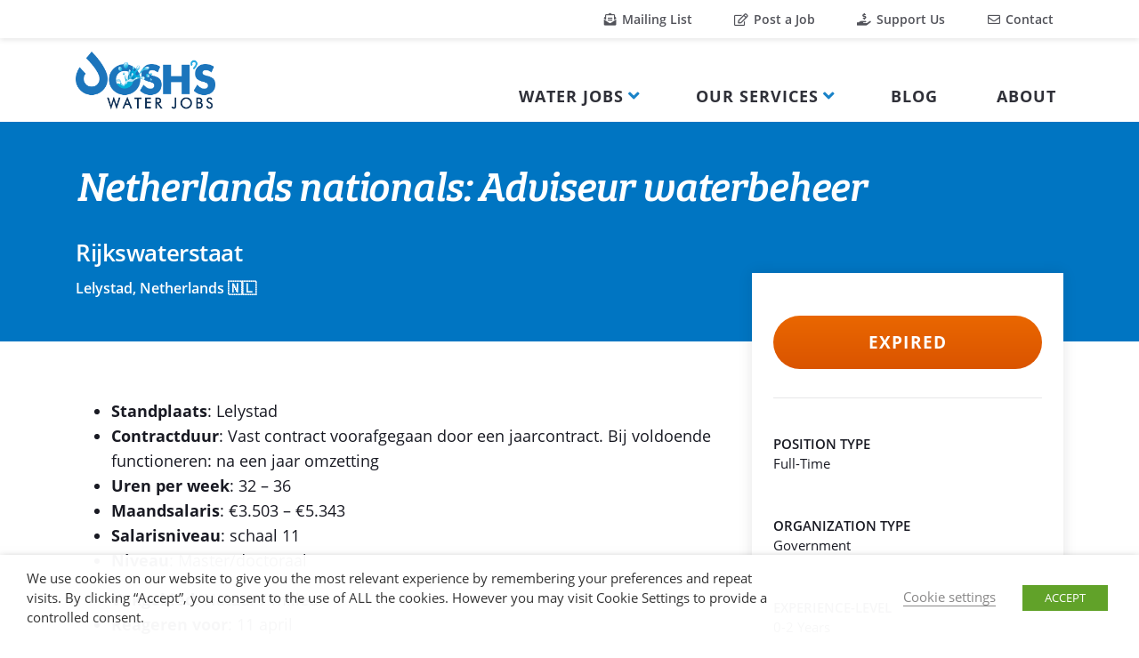

--- FILE ---
content_type: text/html; charset=UTF-8
request_url: https://www.joshswaterjobs.com/jobs/193190/
body_size: 13247
content:
<!DOCTYPE html><html lang="en-US" class="no-js"><head><meta charset="UTF-8"><meta name="viewport" content="width=device-width, initial-scale=1, shrink-to-fit=no"><link rel='preload' href='https://www.joshswaterjobs.com/wp-content/cache/autoptimize/js/autoptimize_single_9a3b0be888e016410a2a184d6347e32f.js' as='script'/><link rel='preload' href='https://www.joshswaterjobs.com/wp-content/cache/autoptimize/js/autoptimize_5a3cee4c318bf5eeed9bf8f56b8da4f0.js' as='script'/><link rel="profile" href="http://gmpg.org/xfn/11"><link rel="pingback" href="https://www.joshswaterjobs.com/xmlrpc.php"><link media="all" href="https://www.joshswaterjobs.com/wp-content/cache/autoptimize/css/autoptimize_9d54462c5b01d17dcd2732d10ad5b372.css" rel="stylesheet"><link media="screen" href="https://www.joshswaterjobs.com/wp-content/cache/autoptimize/css/autoptimize_065892e82b11b7e2276dab07a3bdf8a3.css" rel="stylesheet"><title>Josh&#039;s Water Jobs &ndash; Netherlands nationals: Adviseur waterbeheer</title><meta name="robots" content="max-snippet:320,max-image-preview:large,max-video-preview:-1" /><link rel="canonical" href="https://www.joshswaterjobs.com/jobs/193190/" /><meta name="description" content="Functie&shy;omschrijving Het weer in Nederland kan rare sprongen maken. Hele droge en zeer natte periodes wisselen elkaar af. Dit heeft impact op ons drinkwater&#8230;" /><meta name="theme-color" content="#0075c2" /><meta property="og:type" content="article" /><meta property="og:locale" content="en_US" /><meta property="og:site_name" content="Josh&#039;s Water Jobs" /><meta property="og:title" content="Netherlands nationals: Adviseur waterbeheer" /><meta property="og:description" content="Functie&shy;omschrijving Het weer in Nederland kan rare sprongen maken. Hele droge en zeer natte periodes wisselen elkaar af. Dit heeft impact op ons drinkwater, de landbouw en de natuur, maar ook op de&#8230;" /><meta property="og:url" content="https://www.joshswaterjobs.com/jobs/193190/" /><meta property="og:image" content="https://www.joshswaterjobs.com/wp-content/uploads/2021/06/jwj-logo-og.png" /><meta property="og:image:width" content="1200" /><meta property="og:image:height" content="491" /><meta property="article:published_time" content="2023-03-27T22:55:31+00:00" /><meta property="article:modified_time" content="2023-03-27T22:55:32+00:00" /><meta property="article:publisher" content="https://www.facebook.com/joshswaterjobs" /><meta name="twitter:card" content="summary_large_image" /><meta name="twitter:site" content="@joshswaterjobs" /><meta name="twitter:creator" content="@joshnewtonH2O" /><meta name="twitter:title" content="Netherlands nationals: Adviseur waterbeheer" /><meta name="twitter:description" content="Functie&shy;omschrijving Het weer in Nederland kan rare sprongen maken. Hele droge en zeer natte periodes wisselen elkaar af. Dit heeft impact op ons drinkwater, de landbouw en de natuur, maar ook op de&#8230;" /><meta name="twitter:image" content="https://www.joshswaterjobs.com/wp-content/uploads/2021/06/jwj-logo-og.png" /><meta name="google-site-verification" content="GjREs1CmZOd9yclFKjrM3z_JCp6PO_yhNYSdHhCMUU4" /> <script type="application/ld+json">{"@context":"https://schema.org","@graph":[{"@type":"WebSite","@id":"https://www.joshswaterjobs.com/#/schema/WebSite","url":"https://www.joshswaterjobs.com/","name":"Josh&#039;s Water Jobs","description":"Connecting the immense talent in the water community with career opportunities worldwide","inLanguage":"en-US","potentialAction":{"@type":"SearchAction","target":{"@type":"EntryPoint","urlTemplate":"https://www.joshswaterjobs.com/search/{search_term_string}/"},"query-input":"required name=search_term_string"},"publisher":{"@type":"Organization","@id":"https://www.joshswaterjobs.com/#/schema/Organization","name":"Josh&#039;s Water Jobs","url":"https://www.joshswaterjobs.com/","logo":{"@type":"ImageObject","url":"https://www.joshswaterjobs.com/wp-content/uploads/2020/10/cropped-JWJ_favicon.png","contentUrl":"https://www.joshswaterjobs.com/wp-content/uploads/2020/10/cropped-JWJ_favicon.png","width":512,"height":512}}},{"@type":"WebPage","@id":"https://www.joshswaterjobs.com/jobs/193190/","url":"https://www.joshswaterjobs.com/jobs/193190/","name":"Josh&#039;s Water Jobs &ndash; Netherlands nationals: Adviseur waterbeheer","description":"Functie&shy;omschrijving Het weer in Nederland kan rare sprongen maken. Hele droge en zeer natte periodes wisselen elkaar af. Dit heeft impact op ons drinkwater&#8230;","inLanguage":"en-US","isPartOf":{"@id":"https://www.joshswaterjobs.com/#/schema/WebSite"},"breadcrumb":{"@type":"BreadcrumbList","@id":"https://www.joshswaterjobs.com/#/schema/BreadcrumbList","itemListElement":[{"@type":"ListItem","position":1,"item":"https://www.joshswaterjobs.com/","name":"Josh&#039;s Water Jobs"},{"@type":"ListItem","position":2,"item":"https://www.joshswaterjobs.com/archive-jobs/","name":"Archives: Job Posts"},{"@type":"ListItem","position":3,"name":"Netherlands nationals: Adviseur waterbeheer"}]},"potentialAction":{"@type":"ReadAction","target":"https://www.joshswaterjobs.com/jobs/193190/"},"datePublished":"2023-03-27T22:55:31+00:00","dateModified":"2023-03-27T22:55:32+00:00"}]}</script> <link rel='dns-prefetch' href='//www.googletagmanager.com' /><link rel='dns-prefetch' href='//translate.googleapis.com' /><link rel='dns-prefetch' href='//platform-api.sharethis.com' /><link rel='dns-prefetch' href='//buttons-config.sharethis.com' /><link href='https://www.google-analytics.com' crossorigin rel='preconnect' /><link rel="alternate" type="application/rss+xml" title="Josh&#039;s Water Jobs &raquo; Feed" href="https://www.joshswaterjobs.com/feed/" /><link rel="alternate" type="application/rss+xml" title="Josh&#039;s Water Jobs &raquo; Comments Feed" href="https://www.joshswaterjobs.com/comments/feed/" /> <script type="text/javascript" src="https://www.joshswaterjobs.com/wp-includes/js/jquery/jquery.min.js" id="jquery-core-js"></script> <script type="text/javascript" id="cookie-law-info-js-extra">var Cli_Data = {"nn_cookie_ids":["test_cookie"],"non_necessary_cookies":{"non-necessary":["test_cookie"]},"cookielist":{"necessary":{"0":{"ID":62788,"post_author":"1","post_date":"2021-02-02 15:02:47","post_date_gmt":"2021-02-02 15:02:47","post_content":"The cookie is set by the GDPR Cookie Consent plugin and is used to store whether or not user has consented to the use of cookies. It does not store any personal data.","post_title":"viewed_cookie_policy","post_excerpt":"","post_status":"publish","comment_status":"closed","ping_status":"closed","post_password":"","post_name":"viewed_cookie_policy","to_ping":"","pinged":"","post_modified":"2021-02-02 15:02:47","post_modified_gmt":"2021-02-02 15:02:47","post_content_filtered":"","post_parent":0,"guid":"https:\/\/www.joshswaterjobs.com\/cookielawinfo\/viewed_cookie_policy\/","menu_order":0,"post_type":"cookielawinfo","post_mime_type":"","comment_count":"0","filter":"raw"},"1":{"ID":62789,"post_author":"1","post_date":"2021-02-02 15:02:47","post_date_gmt":"2021-02-02 15:02:47","post_content":"This cookie is set by GDPR Cookie Consent plugin. The cookies is used to store the user consent for the cookies in the category \"Necessary\".","post_title":"cookielawinfo-checkbox-necessary","post_excerpt":"","post_status":"publish","comment_status":"closed","ping_status":"closed","post_password":"","post_name":"cookielawinfo-checkbox-necessary","to_ping":"","pinged":"","post_modified":"2021-02-02 15:02:47","post_modified_gmt":"2021-02-02 15:02:47","post_content_filtered":"","post_parent":0,"guid":"https:\/\/www.joshswaterjobs.com\/cookielawinfo\/cookielawinfo-checkbox-necessary\/","menu_order":0,"post_type":"cookielawinfo","post_mime_type":"","comment_count":"0","filter":"raw"},"2":{"ID":62790,"post_author":"1","post_date":"2021-02-02 15:02:47","post_date_gmt":"2021-02-02 15:02:47","post_content":"This cookie is set by GDPR Cookie Consent plugin. The cookies is used to store the user consent for the cookies in the category \"Non Necessary\".","post_title":"cookielawinfo-checkbox-non-necessary","post_excerpt":"","post_status":"publish","comment_status":"closed","ping_status":"closed","post_password":"","post_name":"cookielawinfo-checkbox-non-necessary","to_ping":"","pinged":"","post_modified":"2021-02-02 15:02:47","post_modified_gmt":"2021-02-02 15:02:47","post_content_filtered":"","post_parent":0,"guid":"https:\/\/www.joshswaterjobs.com\/cookielawinfo\/cookielawinfo-checkbox-non-necessary\/","menu_order":0,"post_type":"cookielawinfo","post_mime_type":"","comment_count":"0","filter":"raw"},"term_id":1602,"name":"Necessary","loadonstart":0,"defaultstate":"enabled","ccpa_optout":0},"non-necessary":{"0":{"ID":62791,"post_author":"1","post_date":"2021-02-02 15:02:47","post_date_gmt":"2021-02-02 15:02:47","post_content":"","post_title":"test_cookie","post_excerpt":"","post_status":"publish","comment_status":"closed","ping_status":"closed","post_password":"","post_name":"test_cookie","to_ping":"","pinged":"","post_modified":"2021-02-02 15:02:47","post_modified_gmt":"2021-02-02 15:02:47","post_content_filtered":"","post_parent":0,"guid":"https:\/\/www.joshswaterjobs.com\/cookielawinfo\/test_cookie\/","menu_order":0,"post_type":"cookielawinfo","post_mime_type":"","comment_count":"0","filter":"raw"},"term_id":1603,"name":"Non Necessary","loadonstart":0,"defaultstate":"disabled","ccpa_optout":0}},"ajax_url":"https:\/\/www.joshswaterjobs.com\/wp-admin\/admin-ajax.php","current_lang":"en","security":"4d4fea5b30","eu_countries":["GB"],"geoIP":"disabled","use_custom_geolocation_api":"","custom_geolocation_api":"https:\/\/geoip.cookieyes.com\/geoip\/checker\/result.php","consentVersion":"1","strictlyEnabled":["necessary","obligatoire"],"cookieDomain":"","privacy_length":"250","ccpaEnabled":"","ccpaRegionBased":"","ccpaBarEnabled":"","ccpaType":"gdpr","triggerDomRefresh":""};
var log_object = {"ajax_url":"https:\/\/www.joshswaterjobs.com\/wp-admin\/admin-ajax.php"};</script>    <script type="text/javascript" src="https://www.googletagmanager.com/gtag/js?id=G-2DJ80RFLQQ" id="google_gtagjs-js" async></script> <script type="text/javascript" id="google_gtagjs-js-after">window.dataLayer = window.dataLayer || [];function gtag(){dataLayer.push(arguments);}
gtag("set","linker",{"domains":["www.joshswaterjobs.com"]});
gtag("js", new Date());
gtag("set", "developer_id.dZTNiMT", true);
gtag("config", "G-2DJ80RFLQQ");</script> <link rel="https://api.w.org/" href="https://www.joshswaterjobs.com/wp-json/" /><link rel="alternate" type="application/json" href="https://www.joshswaterjobs.com/wp-json/wp/v2/jwj_job/193190" /><link rel="EditURI" type="application/rsd+xml" title="RSD" href="https://www.joshswaterjobs.com/xmlrpc.php?rsd" /><link rel="alternate" type="application/json+oembed" href="https://www.joshswaterjobs.com/wp-json/oembed/1.0/embed?url=https%3A%2F%2Fwww.joshswaterjobs.com%2Fjobs%2F193190%2F" /><link rel="alternate" type="text/xml+oembed" href="https://www.joshswaterjobs.com/wp-json/oembed/1.0/embed?url=https%3A%2F%2Fwww.joshswaterjobs.com%2Fjobs%2F193190%2F&#038;format=xml" /><meta name="generator" content="Site Kit by Google 1.133.0" /><script type='text/javascript' src='https://platform-api.sharethis.com/js/sharethis.js#property=6025365bf8ce400012e81580&product=undefined' async='async'></script><link rel="icon" href="https://www.joshswaterjobs.com/wp-content/uploads/2020/10/cropped-JWJ_favicon-32x32.png" sizes="32x32" /><link rel="icon" href="https://www.joshswaterjobs.com/wp-content/uploads/2020/10/cropped-JWJ_favicon-192x192.png" sizes="192x192" /><link rel="apple-touch-icon" href="https://www.joshswaterjobs.com/wp-content/uploads/2020/10/cropped-JWJ_favicon-180x180.png" /><meta name="msapplication-TileImage" content="https://www.joshswaterjobs.com/wp-content/uploads/2020/10/cropped-JWJ_favicon-270x270.png" /></head><body class="jwj_job-template-default single single-jwj_job postid-193190 dmbs-body"><div id="page" class="site"> <a class="skip-link screen-reader-text"
 href="#content">Skip to content</a><div class="utility-menu d-none d-lg-block"><div class="container-xl container-fluid-lg"><div id="utility-menu" class="d-flex justify-content-lg-end"><ul id="menu-utility-menu" class="nav"><li itemscope="itemscope" itemtype="https://www.schema.org/SiteNavigationElement" id="menu-item-62802" class="menu-item menu-item-type-post_type menu-item-object-page menu-item-62802 nav-item"><a title=" Mailing List" href="https://www.joshswaterjobs.com/mailing-list/" class="nav-link"><i class="fas fa-envelope-open-text"></i> Mailing List</a></li><li itemscope="itemscope" itemtype="https://www.schema.org/SiteNavigationElement" id="menu-item-62742" class="menu-item menu-item-type-post_type menu-item-object-page menu-item-62742 nav-item"><a title=" Post a Job" href="https://www.joshswaterjobs.com/post-job/" class="nav-link"><i class="far fa-edit"></i> Post a Job</a></li><li itemscope="itemscope" itemtype="https://www.schema.org/SiteNavigationElement" id="menu-item-62825" class="menu-item menu-item-type-post_type menu-item-object-page menu-item-62825 nav-item"><a title=" Support Us" href="https://www.joshswaterjobs.com/support-jwj/" class="nav-link"><i class="fas fa-hand-holding-usd"></i> Support Us</a></li><li itemscope="itemscope" itemtype="https://www.schema.org/SiteNavigationElement" id="menu-item-62787" class="menu-item menu-item-type-post_type menu-item-object-page menu-item-62787 nav-item"><a title=" Contact" href="https://www.joshswaterjobs.com/contact/" class="nav-link"><i class="far fa-envelope"></i> Contact</a></li></ul></div></div></div><header id="masthead" class="site-header navbar-static-top py-0" role="banner"><nav class="navbar navbar-expand-lg p-0 main-menu-nav navbar-light"><div class="container-xl container-fluid-lg container-wrapper"><div class="navbar-brand"> <a href="https://www.joshswaterjobs.com/"> <img src="/wp-content/themes/jwj-theme/images/logo.png" alt="Josh's Water Jobs Logo" id="site-logo" class="lazy-ignore"> </a></div><div class="button-wrapper py-2 py-lg-0"> <button class="navbar-toggler mr-2 mr-lg-0" type="button" data-toggle="collapse" data-target="#main-nav" aria-controls=""
 aria-expanded="false" aria-label="Toggle navigation"> <span class="navbar-toggler-icon"></span> </button></div><div id="main-nav" class="collapse navbar-collapse justify-content-lg-end"><ul id="menu-main-menu" class="navbar-nav"><li itemscope="itemscope" itemtype="https://www.schema.org/SiteNavigationElement" id="menu-item-58099" class="menu-item menu-item-type-custom menu-item-object-custom menu-item-has-children dropdown dropdown-static menu-item-58099 nav-item"><a title="Water Jobs" href="#" data-toggle="dropdown" aria-haspopup="true" aria-expanded="false" class="dropdown-toggle nav-link" id="menu-item-dropdown-58099">Water Jobs</a><ul class="dropdown-menu mega-menu" aria-labelledby="menu-item-dropdown-58099"><li class="dropdown-item"><div class="container-lg"><div class="row w-105"><div class="col-lg-4 col-sm-12"><ul class="pl-0"><li itemscope="itemscope" itemtype="https://www.schema.org/SiteNavigationElement" id="menu-item-58111" class="menu-item menu-item-type-post_type menu-item-object-page menu-item-58111 nav-item"><a title="All Water Jobs" href="https://www.joshswaterjobs.com/jobs/" class="dropdown-item">All Water Jobs</a><small class="nav_desc">The full listing of all water jobs on our platform</small></li><li itemscope="itemscope" itemtype="https://www.schema.org/SiteNavigationElement" id="menu-item-58103" class="menu-item menu-item-type-custom menu-item-object-custom menu-item-58103 nav-item"><a title="Water Resource Jobs" href="/jobs/?_jobs_category=water-resource" class="dropdown-item">Water Resource Jobs</a><small class="nav_desc">Only water resource jobs</small></li><li itemscope="itemscope" itemtype="https://www.schema.org/SiteNavigationElement" id="menu-item-58104" class="menu-item menu-item-type-custom menu-item-object-custom menu-item-58104 nav-item"><a title="WASH Jobs" href="/jobs/?_jobs_category=wash" class="dropdown-item">WASH Jobs</a><small class="nav_desc">Only water, sanitation and hygiene jobs</small></li></ul></div><div class="col-lg-4 col-sm-12"><ul class="pl-0"><li itemscope="itemscope" itemtype="https://www.schema.org/SiteNavigationElement" id="menu-item-58112" class="menu-item menu-item-type-custom menu-item-object-custom menu-item-58112 nav-item"><a title="Entry-Level Water Jobs" href="/jobs/?_jobs_experience=0-2-years" class="dropdown-item">Entry-Level Water Jobs</a><small class="nav_desc">Jobs requiring 0-2 years of experience</small></li><li itemscope="itemscope" itemtype="https://www.schema.org/SiteNavigationElement" id="menu-item-67525" class="menu-item menu-item-type-custom menu-item-object-custom menu-item-67525 nav-item"><a title="Water Consultancies" href="/jobs/?_jobs_position=consultancy" class="dropdown-item">Water Consultancies</a><small class="nav_desc">All open consultancy opportunities</small></li><li itemscope="itemscope" itemtype="https://www.schema.org/SiteNavigationElement" id="menu-item-67526" class="menu-item menu-item-type-custom menu-item-object-custom menu-item-67526 nav-item"><a title="Internships" href="/jobs/?_jobs_position=internship" class="dropdown-item">Internships</a><small class="nav_desc">All available internships</small></li></ul></div><div class="col-lg-4 col-sm-12"><ul class="pl-0"><li itemscope="itemscope" itemtype="https://www.schema.org/SiteNavigationElement" id="menu-item-62819" class="menu-item menu-item-type-gs_sim menu-item-object-gs_sim menu-item-62819 nav-item"><div class="a-single a-3"><a class="gofollow" data-track="MywwLDEsNjA=" href="https://www.un-ihe.org/education/master-programmes/msc-programme-water-and-sustainable-development?utm_source=jwj&utm_medium=banner&utm_campaign=jwj042025" target="_blank" rel="nofollow"><noscript><img src="https://www.joshswaterjobs.com/wp-content/uploads/2025/04/IHE-Delft_Josh-Water-Jobs_300x250.png" alt="IHE Delft - MSc in Water and Sustainable Development" width="300" height="250" ></noscript><img class="lazyload" src='data:image/svg+xml,%3Csvg%20xmlns=%22http://www.w3.org/2000/svg%22%20viewBox=%220%200%20300%20250%22%3E%3C/svg%3E' data-src="https://www.joshswaterjobs.com/wp-content/uploads/2025/04/IHE-Delft_Josh-Water-Jobs_300x250.png" alt="IHE Delft - MSc in Water and Sustainable Development" width="300" height="250" ></a></div></li></ul></div></div></div></li></ul></li><li itemscope="itemscope" itemtype="https://www.schema.org/SiteNavigationElement" id="menu-item-58100" class="menu-item menu-item-type-custom menu-item-object-custom menu-item-has-children dropdown dropdown-static menu-item-58100 nav-item"><a title="Our Services" href="#" data-toggle="dropdown" aria-haspopup="true" aria-expanded="false" class="dropdown-toggle nav-link" id="menu-item-dropdown-58100">Our Services</a><ul class="dropdown-menu mega-menu" aria-labelledby="menu-item-dropdown-58100"><li class="dropdown-item"><div class="container-lg"><div class="row w-105"><div class="col-lg-4 col-sm-12"><ul class="pl-0"><li itemscope="itemscope" itemtype="https://www.schema.org/SiteNavigationElement" id="menu-item-82938" class="menu-item menu-item-type-post_type menu-item-object-page menu-item-82938 nav-item"><a title="Featured Job Listings" href="https://www.joshswaterjobs.com/featured-job-listings/" class="dropdown-item">Featured Job Listings</a><small class="nav_desc">Stand out from the crowd and reach your hiring goals with our Featured Job Listings</small></li><li itemscope="itemscope" itemtype="https://www.schema.org/SiteNavigationElement" id="menu-item-67533" class="menu-item menu-item-type-post_type menu-item-object-page menu-item-67533 nav-item"><a title="Recruitment Services" href="https://www.joshswaterjobs.com/recruitment/" class="dropdown-item">Recruitment Services</a><small class="nav_desc">We offer professional assistance to meet your organization’s hiring needs</small></li></ul></div><div class="col-lg-4 col-sm-12"><ul class="pl-0"><li itemscope="itemscope" itemtype="https://www.schema.org/SiteNavigationElement" id="menu-item-88140" class="menu-item menu-item-type-post_type menu-item-object-page menu-item-88140 nav-item"><a title="Advertise With Us" href="https://www.joshswaterjobs.com/advertise/" class="dropdown-item">Advertise With Us</a><small class="nav_desc">With over 45,000 visitors and 275,000 page views every month, we offer an unparalleled opportunity for advertisers to reach water professionals</small></li></ul></div><div class="col-lg-4 col-sm-12"><ul class="pl-0"><li itemscope="itemscope" itemtype="https://www.schema.org/SiteNavigationElement" id="menu-item-67530" class="menu-item menu-item-type-gs_sim menu-item-object-gs_sim menu-item-67530 nav-item"><div class="a-single a-3"><a class="gofollow" data-track="MywwLDEsNjA=" href="https://www.un-ihe.org/education/master-programmes/msc-programme-water-and-sustainable-development?utm_source=jwj&utm_medium=banner&utm_campaign=jwj042025" target="_blank" rel="nofollow"><noscript><img src="https://www.joshswaterjobs.com/wp-content/uploads/2025/04/IHE-Delft_Josh-Water-Jobs_300x250.png" alt="IHE Delft - MSc in Water and Sustainable Development" width="300" height="250" ></noscript><img class="lazyload" src='data:image/svg+xml,%3Csvg%20xmlns=%22http://www.w3.org/2000/svg%22%20viewBox=%220%200%20300%20250%22%3E%3C/svg%3E' data-src="https://www.joshswaterjobs.com/wp-content/uploads/2025/04/IHE-Delft_Josh-Water-Jobs_300x250.png" alt="IHE Delft - MSc in Water and Sustainable Development" width="300" height="250" ></a></div></li></ul></div></div></div></li></ul></li><li itemscope="itemscope" itemtype="https://www.schema.org/SiteNavigationElement" id="menu-item-62737" class="menu-item menu-item-type-post_type menu-item-object-page menu-item-62737 nav-item"><a title="Blog" href="https://www.joshswaterjobs.com/blog/" class="nav-link">Blog</a></li><li itemscope="itemscope" itemtype="https://www.schema.org/SiteNavigationElement" id="menu-item-67536" class="menu-item menu-item-type-post_type menu-item-object-page menu-item-67536 nav-item"><a title="About" href="https://www.joshswaterjobs.com/about/" class="nav-link">About</a></li><li itemscope="itemscope" itemtype="https://www.schema.org/SiteNavigationElement" id="menu-item-67541" class="utility-menu-mobile d-block d-lg-none pt-4 pt-lg-0 menu-item menu-item-type-post_type menu-item-object-page menu-item-67541 nav-item"><a title=" Mailing List" href="https://www.joshswaterjobs.com/mailing-list/" class="nav-link"><i class="fas fa-envelope-open-text"></i> Mailing List</a></li><li itemscope="itemscope" itemtype="https://www.schema.org/SiteNavigationElement" id="menu-item-67542" class="utility-menu-mobile d-block d-lg-none menu-item menu-item-type-post_type menu-item-object-page menu-item-67542 nav-item"><a title=" Post a Job" href="https://www.joshswaterjobs.com/post-job/" class="nav-link"><i class="far fa-edit"></i> Post a Job</a></li><li itemscope="itemscope" itemtype="https://www.schema.org/SiteNavigationElement" id="menu-item-67543" class="utility-menu-mobile d-block d-lg-none menu-item menu-item-type-post_type menu-item-object-page menu-item-67543 nav-item"><a title=" Support Us" href="https://www.joshswaterjobs.com/support-jwj/" class="nav-link"><i class="fas fa-hand-holding-usd"></i> Support Us</a></li><li itemscope="itemscope" itemtype="https://www.schema.org/SiteNavigationElement" id="menu-item-67544" class="utility-menu-mobile d-block d-lg-none menu-item menu-item-type-post_type menu-item-object-page menu-item-67544 nav-item"><a title=" Contact" href="https://www.joshswaterjobs.com/contact/" class="nav-link"><i class="far fa-envelope"></i> Contact</a></li></ul></div></div></nav></header><div id="content" class="site-content"><div class="container-fluid px-0"><div class="row no-gutters"><div class="col"><section id="primary" class="content-area"><main id="main" class="site-main" role="main"><div class="inner-page-header blue-background"><div class="container py-5"><div class="row"><div class="col"><h1 class="m-0 pb-4"> Netherlands nationals: Adviseur waterbeheer</h1></div></div><div class="row"><div class="col"><p class="org m-0 pb-2">Rijkswaterstaat</p></div></div><div class="row"><div class="col"><p class="location m-0">Lelystad, Netherlands 🇳🇱</p></div></div></div></div><div class="container"><div class="row"><div class="col"><article id="post-193190" class="py-5 mb-5 w-100 post-193190 jwj_job type-jwj_job status-publish hentry"><div class="entry-content job-content"><div class="row"><div class="col-lg-8"><div class="row"><div class="col-lg-12 pb-3"></div></div><div class="row"><div class="col-lg-12 job-body-content"><ul><li><strong>Stand­plaats</strong>: Lelystad</li><li><strong>Contractduur</strong>: Vast contract voorafgegaan door een jaarcontract. Bij voldoende functioneren: na een jaar omzetting</li><li><strong>Uren per week</strong>: 32 &#8211; 36</li><li><strong>Maand­salaris</strong>: €3.503&nbsp;&#8211;&nbsp;€5.343</li><li><strong>Salaris­niveau</strong>: schaal 11</li><li><strong>Niveau</strong>: Master/doctoraal</li></ul><ul><li><strong>Vakgebied</strong>: Natuur / milieu</li><li><strong>Reageren voor</strong>: 11 april&nbsp;</li><li><strong>Vacaturenummer</strong>: WVL-23-028</li><li><strong>Plaatsingsdatum</strong>: 18 maart 2023</li><li><strong>Dienst­verband</strong>: Arbeidsovereenkomst voor bepaalde tijd met uitzicht op onbepaalde tijd<a href="https://www.werkenvoornederland.nl/vacatures/adviseur-waterbeheer-RWS-2023-0341#0"></a></li></ul><p><strong>Functie­omschrijving</strong><a href="https://www.werkenvoornederland.nl/vacatures/adviseur-waterbeheer-RWS-2023-0341#0"></a></p><p>Het weer in Nederland kan rare sprongen maken. Hele droge en zeer natte periodes wisselen elkaar af. Dit heeft impact op ons drinkwater, de landbouw en de natuur, maar ook op de scheepvaart, industrie en elektriciteitscentrales. Wil jij bijdragen aan het voorkomen en beperken van watertekorten en wateroverlast en het tegengaan van verzilting, nu en in de toekomst? Als adviseur waterbeheer speel jij hierin een doorslaggevende rol!</p><p>Hoe jij bijdraagt in jouw rol<br>Binnen de afdeling maak je onderdeel uit van het cluster Operationeel Waterbeheer, dat bestaat uit 14 collega&#8217;s. Waar het gaat om operationeel waterbeheer ondersteun jij je collega’s binnen Rijkswaterstaat (RWS) en het ministerie van Infrastructuur en Waterstaat (IenW) bij hun werkzaamheden. Je adviseert de regio over de inzet van de natte kunstwerken, zoals bruggen, sluizen en stuwen, waarbij je rekening houdt met waterveiligheid, de gebruikers van het watersysteem, andere regio’s en duurzaamheid. Je adviseert de regio over maatregelen om de robuustheid van de huidige inrichting van het watersysteem te verbeteren.</p><p>Daarnaast ontwikkel je in teamverband redeneerlijnen om over de beheergrenzen van de waterbeheerders het maatschappelijk beste handelingsperspectief vast te stellen. Je legt verbanden tussen maatschappelijke ontwikkelingen en het operationele waterbeheer om de eventuele gevolgen en mogelijke maatregelen in beeld te brengen. Je draagt ook bij aan de implementatie en verbetering van het ‘instrument voor waterpeilbeheer&#8217; (IWP). Dit doe je samen met collega’s van regionale onderdelen en Verkeer- en Watermanagement (VWM). Het IWP biedt waterbeheerders actuele informatie op maat over peilbeheer en stofverspreiding en adviseert over beheersmaatregelen. En tot slot overzie je relevante kennisvragen en begeleid je opdrachten die daaruit voortvloeien aan kennisinstituten en marktpartijen.</p><p>Dit is waar jij voldoening uit haalt<br>Jij bent een nieuwsgierige collega met kennis van het watersysteem in Nederland. Iemand die vakinhoudelijk gedreven is, en ook in het bijzonder haar of zijn collega’s in de operatie helpt en samen met anderen komt tot uitvoerbaar beleid. Gezien de grote variatie aan werkzaamheden vullen we het werkpakket definitief in op basis van de kennis en ervaring die jij meebrengt.</p><p>Je vindt het leuk om over actuele vraagstukken op het gebied van operationeel waterbeheer te adviseren. Dit doe je in nauwe samenwerking met andere afdelingen binnen Water, Verkeer en Leefomgeving en regionale onderdelen van Rijkswaterstaat. Ook de samenwerking met waterschappen is voor jou belangrijk. Je werkt in een kennisomgeving samen met Deltares, adviesbureaus en universiteiten. Daarbij neemt het belang van internationale contacten en kennisuitwisseling toe.</p><p>Werken in teamverband aan grote projecten zoals Klimaatbestendige Netwerken en diverse kennisprogramma’s geeft jouw voldoening. Een deel van je werk voer je uit op verschillende locaties in Nederland.</p><p>Wat wij aan jou waarderen<br>Je bouwt een relevant netwerk op en zet dit actief in. Dankzij je nieuwsgierige aard ontwikkel je steeds nieuwe kennis en geef je richting aan de kennisontwikkeling bij kennisinstellingen als Deltares, universiteiten en marktpartijen. De opgedane kennis wissel je intensief uit met je collega’s.</p><p>Dankzij je overtuigingskracht neem je anderen mee in jouw plannen en aanpak. Je bent nieuwsgierig en inhoudelijk gedreven. Je bent analytisch sterk, en plannen en organiseren gaat jou goed af. Daarnaast vind je het een uitdaging om nieuw ontwikkelde wetenschappelijke kennis te vertalen naar verbeteringen in het dagelijks operationeel beheer.</p><p>En gaat het om je eigen ontwikkeling? Dan heb je de ambitie om een echte inhoudelijke expert in je werkveld te worden.</p><p>Meer weten?<br>Solliciteer direct, wij kijken ernaar uit! Een eerste kennismaking kan wat ons betreft snel plaatsvinden. Wil je eerst inhoudelijk meer weten over de functie? Bel of app dan met Jelte Bosma, afdelingshoofd Water en Ruimtegebruik, via 06-21386707. Hij vertelt je graag meer.<a href="https://www.werkenvoornederland.nl/vacatures/adviseur-waterbeheer-RWS-2023-0341#0"></a></p><p><strong>Functie-eisen</strong><a href="https://www.werkenvoornederland.nl/vacatures/adviseur-waterbeheer-RWS-2023-0341#0"></a></p><ul><li>je bezit een master in een aan waterbeheer gerelateerde richting zoals civiele techniek of hydrologie;</li><li>je hebt minimaal 1 jaar ervaring met het zelfstandig advies geven;</li><li>je hebt kennis van de ontwikkelingen in de onderzoekswereld rondom waterbeheer of bent bereid je deze kennis eigen te maken;</li><li>je bent aantoonbaar succesvol in het begeleiden van deelprojecten in adviestrajecten;</li><li>je hebt affiniteit met informatievoorziening en datamanagement in het waterbeheer.<a href="https://www.werkenvoornederland.nl/vacatures/adviseur-waterbeheer-RWS-2023-0341#0"></a></li></ul><p><strong>Arbeids­voorwaarden</strong><a href="https://www.werkenvoornederland.nl/vacatures/adviseur-waterbeheer-RWS-2023-0341#0"></a></p><ul><li><strong>Salaris­niveau</strong>: schaal 11</li><li><strong>Maand­salaris</strong>: Min €3.503&nbsp;–&nbsp;Max. €5.343 (bruto)</li><li><strong>Dienst­verband</strong>: Arbeidsovereenkomst voor bepaalde tijd met uitzicht op onbepaalde tijd</li><li><strong>Contract­duur</strong>: Vast contract voorafgegaan door een jaarcontract. Bij voldoende functioneren: na een jaar omzetting</li><li><strong>Minimaal aantal uren per week</strong>: 32</li><li><strong>Maximaal aantal uren per week</strong>: 36<a href="https://www.werkenvoornederland.nl/vacatures/adviseur-waterbeheer-RWS-2023-0341#0"></a></li></ul><p><strong>Overige arbeids­voorwaarden</strong><a href="https://www.werkenvoornederland.nl/vacatures/adviseur-waterbeheer-RWS-2023-0341#0"></a></p><p>Rijkswaterstaat is een aantrekkelijke werkgever. Dit komt ook tot uiting in onze arbeidsvoorwaarden. Wat bieden wij jou?</p><ul><li>een passend maandsalaris (fulltime is 36 uur per week);</li><li>diverse verlofregelingen en de mogelijkheid om meer of minder te werken;</li><li>hybride werken;</li><li>studiefaciliteiten en persoonlijke ontwikkeling.</li></ul><p>Je kan je arbeidsvoorwaardenpakket gedeeltelijk zelf samenstellen door het Individuele Keuze Budget (IKB) Het IKB bestaat uit geld en uren. Je kan zelf kiezen wanneer je het geld uitbetaald wilt hebben. De IKB uren kan je opnemen, deels laten uitbetalen of opsparen voor later. Ook kan je het IKB inzetten voor fiscaal vriendelijke doelen.</p><p>Wij vinden het belangrijk dat je zowel op je werk als privé lekker in je vel zit. Wil jij even sporten in je lunchpauze? ‘s Middags je (klein)kind van school halen en ‘s avonds je werk afmaken? Een overleg online bijwonen vanuit huis, omdat er een loodgieter langskomt? Bij ons kan je hybride werken als je functie dat toelaat. Je kan een thuisvergoeding ontvangen en er zijn voorzieningen voor het ergonomisch inrichten van je thuiswerkplek.<a href="https://www.werkenvoornederland.nl/vacatures/adviseur-waterbeheer-RWS-2023-0341#0"></a></p><p><strong>Bijzonderheden</strong><a href="https://www.werkenvoornederland.nl/vacatures/adviseur-waterbeheer-RWS-2023-0341#0"></a></p><ul><li>je standplaats is Lelystad en/of Utrecht. Bij Rijkswaterstaat stimuleren we het hybride werken. Werk in overleg met je leidinggevende en collega’s vanuit huis of op kantoor wanneer je functie dit toelaat;</li><li>de (online) selectiegesprekken vinden plaats in week 15 of 16;</li><li>bij voldoende geschikte reacties kan de vacature eerder sluiten;</li><li>een (online) voorselectietest of een assessment kan onderdeel zijn van het sollicitatieproces. Het maken van een casus en (online) screening, bijvoorbeeld via databanken, kan eveneens deel uitmaken van het sollicitatieproces. Het inwinnen van referenties maakt deel uit van het sollicitatieproces.</li></ul><p>Talent als basis, diversiteit als kracht<br>Rijkswaterstaat is een inclusieve organisatie. Een organisatie die ruimte biedt aan iedereen en die de kracht van de diversiteit van medewerkers gebruikt om samen betere resultaten te halen voor Nederland.&nbsp;Inclusief betekent dat iedereen zich betrokken en gewaardeerd voelt; niet ondanks, maar dankzij de verschillen. Daarom nodigen wij jou graag uit, als jij je herkent in deze vacature, om te solliciteren.</p><p>Solliciteren: eerst online, daarna op locatie<br>Heb je binnenkort je eerste kennismakings- of sollicitatiegesprek? Deze vindt bij voorkeur online plaats. Daarmee stimuleren wij ‘slim’ reizen. Zo dragen we bij aan minder druk op snelwegen en OV én minder CO2-uitstoot. Heb je toch liever een gesprek op een van onze kantoren? Laat het ons weten, dan kijken we natuurlijk wat mogelijk is.</p><p>Ben je toe aan het gesprek voor de 2e ronde of het arbeidsvoorwaardengesprek? Dan ontvangen wij je graag op locatie. Heb je dit gesprek liever online? De recruiter inventariseert wat jouw wensen zijn waarna een definitieve afspraak wordt gemaakt.</p><p>Vragen?<br>Heb je vragen over de sollicitatieprocedure? Neem dan contact op met onze recruiter of kijk op&nbsp;<a href="https://werkenbij.rijkswaterstaat.nl/contact">onze website</a>&nbsp;voor meer informatie.</p><p>Acquisitie op onze vacatures wordt niet in behandeling genomen.</p><p><strong>Meer over de functiegroep (Senior) Adviseur</strong></p><p>Door het Functiegebouw Rijk worden medewerkers en leidinggevenden geholpen bij het maken van resultaat- en ontwikkelafspraken in functioneringsgesprekken en krijgt men inzicht in de loopbaanmogelijkheden binnen de Rijksoverheid.</p><p><a href="https://www.functiegebouwrijksoverheid.nl/functiegebouw/functiefamilies/advisering/senior-adviseur">Meer informatie op Functiegebouw Rijksoverheid&nbsp;</a></p><p><strong>Meer over jouw toekomstige afdeling</strong></p><p>Wil jij werken bij Rijkswaterstaat binnen Water, Verkeer en Leefomgeving (WVL)? Dit organisatieonderdeel is leidend in het denken over, en voorbereiden op, de grote transitievraagstukken, zoals klimaatadaptatie en circulariteit. WVL voorziet uitdagingen, kansen en mogelijkheden voor een toekomstbestendig Nederland door kennis te (laten) ontwikkelen, te beheren en te delen.<br><br>WVL werkt hierin nauw samen met kennisinstituten, decentrale overheden en marktpartijen uit binnen- en buitenland. Vaak gaat het om schaarse, heel specifieke, kennis zoals duurzame en slimme mobiliteit, een aanpak voor zwerfafval rondom en onze wegen en in onze wateren, en innovaties als een circulair viaduct. Ook wordt onderzocht hoe in tijden van droogte, water beter vast kan worden gehouden. Verder monitort en analyseert WVL verkeersongevallen en optimaliseert het de veiligheid op en rond de wegen voor mensen, dieren en natuur.<br><br>In totaal werken ruim 900 mensen binnen WVL, verspreid over vier directies: Bedrijfsvoering, Inkoop &amp; Prestatiemanagement, Bereikbaarheid &amp; Netwerkkwaliteit, Veiligheid &amp; Water en Leefomgeving.<br><br>Water en Ruimtegebruik<br>De afdeling Water en Ruimtegebruik ondersteunt Rijkswaterstaat en diverse directoraten-generaal met kennis en expertise over waterverdeling, zoetwatervoorziening, verzilting, ruimtelijke planning in het mariene milieu, en klimaatbestendige en waterrobuuste inrichting. Op deze terreinen sturen wij het werk aan van kennisinstellingen, onderhouden we strategische allianties met overheden en (inter)nationale kennis- en waterbeheerders, en dragen we bij aan de totstandkoming en implementatie van uitvoerbaar Europees en nationaal beleid.</p><p>Sinds 2015 richten we ons op de uitvoering van de deltabeslissingen. Zo zorgen we er onder meer voor dat het waterniveau in onze wateren op peil is, de netwerken van Rijkswaterstaat klimaatbestendig en waterrobuust zijn ingericht, en ons watermanagement continu verbetert. Kenmerkend is de inhoudelijke expertise die we leverden tijdens de droogte van 2018 en daarna. Dit leidde onder meer tot een juiste strategie voor de waterverdeling over de rivieren. Vervolgens namen we het voortouw bij de beleidsevaluatie en het vertalen van de geleerde lessen naar nieuw beleid en de operatie. Voor het Informatiepunt Leefomgeving handelen we inhoudelijke vragen op het terrein van water af.</p><p><strong>Rijkswaterstaat</strong></p><p>Rijkswaterstaat is de uitvoeringsorganisatie van het ministerie van Infrastructuur en Waterstaat en bestaat uit zeven landelijke en zeven regionale organisatieonderdelen. Al meer dan 200 jaar werken we dagelijks aan een veilig, leefbaar en bereikbaar Nederland. We beheren en ontwikkelen de rijkswegen, -vaarwegen en -wateren en zetten in op een duurzame leefomgeving. Samen met anderen werken we aan een land dat beschermd is tegen overstromingen. Waar voldoende groen is, en voldoende en schoon water. En waar je vlot en veilig van A naar B kunt. Samenwerken aan een veilig, leefbaar en bereikbaar Nederland: dat is werken bij Rijkswaterstaat.</p></div></div></div><div class="col-lg-4"><div class="job-side"><div class="job-side-inner py-5 px-4"><div class="job-apply"><div class="row"><div class="col text-center px5"> <a href="/jobs" target="_blank"> <button class="btn btn-orange">Expired</button> </a></div></div></div><div class="job-hr pt-3 pb-4"><hr></div><div class="job-meta"><div class="row pb-5"><div class="col"><p class="job-meta-label m-0">POSITION TYPE</p><p class="job-meta-data m-0">Full-Time</p></div></div><div class="row pb-5"><div class="col"><p class="job-meta-label m-0">ORGANIZATION TYPE</p><p class="job-meta-data m-0">Government</p></div></div><div class="row pb-5"><div class="col"><p class="job-meta-label m-0">EXPERIENCE-LEVEL</p><p class="job-meta-data m-0">0-2 Years</p></div></div><div class="row pb-5"><div class="col"><p class="job-meta-label m-0">DEGREE REQUIRED</p><p class="job-meta-data m-0">Advanced Degree (Master's or JD)</p></div></div><div class="row pb-5"><div class="col"><p class="job-meta-label m-0">LANGUAGE REQUIRED</p><p class="job-meta-data m-0">Dutch</p></div></div></div></div><div class="job-ad"><div class="row py-5"><div class="col"><div class="job-ad-inner p-3"><div class="a-single a-5"><a class="gofollow" data-track="NSwwLDEsNjA=" href="https://www.un-ihe.org/education/master-programmes/msc-programme-water-and-sustainable-development?utm_source=jwj&utm_medium=banner&utm_campaign=jwj042025" target="_blank" rel="nofollow"><noscript><img src="https://www.joshswaterjobs.com/wp-content/uploads/2025/04/IHE-Delft_Josh-Water-Jobs_300x250.png" alt="IHE Delft - MSc in Water and Sustainable Development" width="300" height="250" ></noscript><img class="lazyload" src='data:image/svg+xml,%3Csvg%20xmlns=%22http://www.w3.org/2000/svg%22%20viewBox=%220%200%20300%20250%22%3E%3C/svg%3E' data-src="https://www.joshswaterjobs.com/wp-content/uploads/2025/04/IHE-Delft_Josh-Water-Jobs_300x250.png" alt="IHE Delft - MSc in Water and Sustainable Development" width="300" height="250" ></a></div></div></div></div></div></div></div></div><div class="row py-5"><div class="col-lg-12"><div class="row"><div class="col-lg-12"><hr></div></div><div class="row pb-5 pt-3"><div class="col-lg-12"> <a href="/jobs" class="jobs-all-link"><i class="fas fa-arrow-left"></i> Back to all water jobs</a></div></div></div></div></div></article></div></div></div></main></section></div></div></div></div><footer class="py-5"><div class="container"><div class="row bottom-header pt-3 no-gutters justify-content-lg-between"><div class="col-lg-2 language pb-3 pb-lg-0"><p class="footer-header">SELECT LANGUAGE</p><div class="gtranslate_wrapper" id="gt-wrapper-42945757"></div></div><div class="col-lg-8 text-center"><p class="footer-link"> <a href="/terms/">Terms of Use</a> | <a href="/privacy/">Privacy Policy</a> | <a href="/faq/">Frequently Asked Questions</a></p><p> <a href="https://www.facebook.com/joshswaterjobs/" target="_blank"><i class="fab fa-facebook"></i></a> <a href="https://twitter.com/joshswaterjobs" target="_blank"><i class="fab fa-twitter pl-3"></i></a> <a href="https://www.linkedin.com/company/josh%27s-water-jobs/" target="_blank"><i class="fab fa-linkedin-in pl-3"></i></a> <a href="https://www.youtube.com/channel/UC9cLo3XYMpIbzRhmpr5A1pA" target="_blank"><i class="fab fa-youtube pl-3"></i></a> <a href="https://podcast.joshswaterjobs.com/" target="_blank"><i class="fas fa-podcast pl-3"></i></a> <a href="https://www.instagram.com/joshswaterjobs/" target="_blank"><i class="fab fa-instagram pl-3"></i></a></p></div><div class="col-lg-2 language pb-3 pb-lg-0"> &nbsp;</div></div></div></footer></div><div class="wt-cli-cookie-bar-container" data-nosnippet="true"><div id="cookie-law-info-bar" role="dialog" aria-live="polite" aria-label="cookieconsent" aria-describedby="wt-cli-cookie-banner" data-cli-geo-loc="0" style="text-align:left; padding:15px 30px;" class="wt-cli-cookie-bar"><div class="cli-wrapper"><span id="wt-cli-cookie-banner"><div class="cli-bar-container cli-style-v2"><div class="cli-bar-message">We use cookies on our website to give you the most relevant experience by remembering your preferences and repeat visits. By clicking “Accept”, you consent to the use of ALL the cookies. However you may visit Cookie Settings to provide a controlled consent.</div><div class="cli-bar-btn_container"><a id="wt-cli-settings-btn" tabindex="0" role='button' style="border-bottom:1px solid; text-decoration:none; text-decoration:none;"class="wt-cli-element cli_settings_button"  >Cookie settings</a><a id="wt-cli-accept-btn" tabindex="0" role='button' style="margin:5px 5px 5px 30px; border-radius:0; padding:8px 25px 8px 25px;" data-cli_action="accept"  class="wt-cli-element medium cli-plugin-button cli-plugin-main-button cookie_action_close_header cli_action_button" >ACCEPT</a></div></div></span></div></div><div tabindex="0" id="cookie-law-info-again" style="display:none;"><span id="cookie_hdr_showagain">Manage consent</span></div><div class="cli-modal" id="cliSettingsPopup" role="dialog" aria-labelledby="wt-cli-privacy-title" tabindex="-1" aria-hidden="true"><div class="cli-modal-dialog" role="document"><div class="cli-modal-content cli-bar-popup"> <button aria-label="Close" type="button" class="cli-modal-close" id="cliModalClose"> <svg class="" viewBox="0 0 24 24"><path d="M19 6.41l-1.41-1.41-5.59 5.59-5.59-5.59-1.41 1.41 5.59 5.59-5.59 5.59 1.41 1.41 5.59-5.59 5.59 5.59 1.41-1.41-5.59-5.59z"></path><path d="M0 0h24v24h-24z" fill="none"></path></svg> <span class="wt-cli-sr-only">Close</span> </button><div class="cli-modal-body"><div class="wt-cli-element cli-container-fluid cli-tab-container"><div class="cli-row"><div class="cli-col-12 cli-align-items-stretch cli-px-0"><div class="cli-privacy-overview"><h4 id='wt-cli-privacy-title'>Privacy Overview</h4><div class="cli-privacy-content"><div class="cli-privacy-content-text">This website uses cookies to improve your experience while you navigate through the website. Out of these cookies, the cookies that are categorized as necessary are stored on your browser as they are essential for the working of basic functionalities of the website. We also use third-party cookies that help us analyze and understand how you use this website. These cookies will be stored in your browser only with your consent. You also have the option to opt-out of these cookies. But opting out of some of these cookies may have an effect on your browsing experience.</div></div> <a id="wt-cli-privacy-readmore"  tabindex="0" role="button" class="cli-privacy-readmore" data-readmore-text="Show more" data-readless-text="Show less"></a></div></div><div class="cli-col-12 cli-align-items-stretch cli-px-0 cli-tab-section-container"><div class="cli-tab-section"><div class="cli-tab-header"> <a id="wt-cli-tab-link-necessary" tabindex="0" role="tab" aria-expanded="false" aria-describedby="wt-cli-tab-necessary" aria-controls="wt-cli-tab-necessary" class="cli-nav-link cli-settings-mobile" data-target="necessary" data-toggle="cli-toggle-tab"> Necessary </a><div class="wt-cli-necessary-checkbox"> <input type="checkbox" class="cli-user-preference-checkbox" id="wt-cli-checkbox-necessary" aria-label="Necessary" data-id="checkbox-necessary" checked="checked" /> <label class="form-check-label" for="wt-cli-checkbox-necessary"> Necessary </label></div> <span class="cli-necessary-caption"> Always Enabled </span></div><div class="cli-tab-content"><div id="wt-cli-tab-necessary" tabindex="0" role="tabpanel" aria-labelledby="wt-cli-tab-link-necessary" class="cli-tab-pane cli-fade" data-id="necessary"><p>Necessary cookies are absolutely essential for the website to function properly. This category only includes cookies that ensures basic functionalities and security features of the website. These cookies do not store any personal information.</p></div></div></div><div class="cli-tab-section"><div class="cli-tab-header"> <a id="wt-cli-tab-link-non-necessary" tabindex="0" role="tab" aria-expanded="false" aria-describedby="wt-cli-tab-non-necessary" aria-controls="wt-cli-tab-non-necessary" class="cli-nav-link cli-settings-mobile" data-target="non-necessary" data-toggle="cli-toggle-tab"> Non Necessary </a><div class="cli-switch"> <input type="checkbox" class="cli-user-preference-checkbox"  id="wt-cli-checkbox-non-necessary" aria-label="non-necessary" data-id="checkbox-non-necessary" role="switch" aria-controls="wt-cli-tab-link-non-necessary" aria-labelledby="wt-cli-tab-link-non-necessary"  /> <label for="wt-cli-checkbox-non-necessary" class="cli-slider" data-cli-enable="Enabled" data-cli-disable="Disabled"><span class="wt-cli-sr-only">non-necessary</span></label></div></div><div class="cli-tab-content"><div id="wt-cli-tab-non-necessary" tabindex="0" role="tabpanel" aria-labelledby="wt-cli-tab-link-non-necessary" class="cli-tab-pane cli-fade" data-id="non-necessary"><p>Any cookies that may not be particularly necessary for the website to function and is used specifically to collect user personal data via analytics, ads, other embedded contents are termed as non-necessary cookies. It is mandatory to procure user consent prior to running these cookies on your website.</p></div></div></div></div></div></div></div><div class="cli-modal-footer"><div class="wt-cli-element cli-container-fluid cli-tab-container"><div class="cli-row"><div class="cli-col-12 cli-align-items-stretch cli-px-0"><div class="cli-tab-footer wt-cli-privacy-overview-actions"> <a id="wt-cli-privacy-save-btn" role="button" tabindex="0" data-cli-action="accept" class="wt-cli-privacy-btn cli_setting_save_button wt-cli-privacy-accept-btn cli-btn">Save & Accept</a></div></div></div></div></div></div></div></div><div class="cli-modal-backdrop cli-fade cli-settings-overlay"></div><div class="cli-modal-backdrop cli-fade cli-popupbar-overlay"></div></div> <script type="text/javascript">cli_cookiebar_settings='{"animate_speed_hide":"500","animate_speed_show":"500","background":"#fffffff7","border":"#b1a6a6c2","border_on":false,"button_1_button_colour":"#61a229","button_1_button_hover":"#4e8221","button_1_link_colour":"#fff","button_1_as_button":true,"button_1_new_win":false,"button_2_button_colour":"#ffffff","button_2_button_hover":"#cccccc","button_2_link_colour":"#898888","button_2_as_button":false,"button_2_hidebar":false,"button_2_nofollow":false,"button_3_button_colour":"#61a229","button_3_button_hover":"#4e8221","button_3_link_colour":"#fff","button_3_as_button":true,"button_3_new_win":false,"button_4_button_colour":"#ffffff","button_4_button_hover":"#cccccc","button_4_link_colour":"#898888","button_4_as_button":false,"button_7_button_colour":"#61a229","button_7_button_hover":"#4e8221","button_7_link_colour":"#fff","button_7_as_button":true,"button_7_new_win":false,"font_family":"inherit","header_fix":false,"notify_animate_hide":true,"notify_animate_show":false,"notify_div_id":"#cookie-law-info-bar","notify_position_horizontal":"right","notify_position_vertical":"bottom","scroll_close":false,"scroll_close_reload":false,"accept_close_reload":false,"reject_close_reload":false,"showagain_tab":false,"showagain_background":"#fff","showagain_border":"#000","showagain_div_id":"#cookie-law-info-again","showagain_x_position":"100px","text":"#333","show_once_yn":false,"show_once":"10000","logging_on":false,"as_popup":false,"popup_overlay":true,"bar_heading_text":"","cookie_bar_as":"banner","cookie_setting_popup":true,"accept_all":true,"js_script_blocker":false,"popup_showagain_position":"bottom-right","widget_position":"left","button_1_style":[["margin","5px 5px 5px 30px"],["border-radius","0"],["padding","8px 25px 8px 25px"]],"button_2_style":[],"button_3_style":[["margin","5px 5px 5px 5px"],["border-radius","0"],["padding","8px 25px 8px 25px"]],"button_4_style":[["border-bottom","1px solid"],["text-decoration","none"],["text-decoration","none"]],"button_5_style":[["float","right"],["text-decoration","none"],["color","#333"]],"button_7_style":[["margin","5px 5px 5px 30px"],["border-radius","0"],["padding","8px 25px 8px 25px"]],"accept_close_page_navigation":false}';</script> <noscript><style>.lazyload{display:none;}</style></noscript><script data-noptimize="1">window.lazySizesConfig=window.lazySizesConfig||{};window.lazySizesConfig.loadMode=1;</script><script async data-noptimize="1" src='https://www.joshswaterjobs.com/wp-content/plugins/autoptimize/classes/external/js/lazysizes.min.js'></script><script type="text/javascript" id="adrotate-clicktracker-js-extra">var click_object = {"ajax_url":"https:\/\/www.joshswaterjobs.com\/wp-admin\/admin-ajax.php"};</script> <script type="text/javascript" id="gt_widget_script_42945757-js-before">window.gtranslateSettings = /* document.write */ window.gtranslateSettings || {};window.gtranslateSettings['42945757'] = {"default_language":"en","languages":["af","sq","am","ar","hy","az","eu","be","bn","bs","bg","ca","ceb","ny","zh-CN","zh-TW","co","hr","cs","da","nl","en","eo","et","tl","fi","fr","fy","gl","ka","de","el","gu","ht","ha","haw","iw","hi","hmn","hu","is","ig","id","ga","it","ja","jw","kn","kk","km","ko","ku","ky","lo","la","lv","lt","lb","mk","mg","ms","ml","mt","mi","mr","mn","my","ne","no","ps","fa","pl","pt","pa","ro","ru","sm","gd","sr","st","sn","sd","si","sk","sl","so","es","su","sw","sv","tg","ta","te","th","tr","uk","ur","uz","vi","cy","xh","yi","yo","zu"],"url_structure":"none","flag_style":"2d","flag_size":24,"wrapper_selector":"#gt-wrapper-42945757","alt_flags":{"en":"usa"},"switcher_open_direction":"top","switcher_horizontal_position":"inline","switcher_text_color":"#666","switcher_arrow_color":"#666","switcher_border_color":"#ccc","switcher_background_color":"#fff","switcher_background_shadow_color":"#efefef","switcher_background_hover_color":"#fff","dropdown_text_color":"#000","dropdown_hover_color":"#fff","dropdown_background_color":"#eee","flags_location":"\/wp-content\/plugins\/gtranslate\/flags\/"};</script><script src="https://www.joshswaterjobs.com/wp-content/cache/autoptimize/js/autoptimize_single_9a3b0be888e016410a2a184d6347e32f.js" data-no-optimize="1" data-no-minify="1" data-gt-orig-url="/jobs/193190/" data-gt-orig-domain="www.joshswaterjobs.com" data-gt-widget-id="42945757" defer></script><script defer src="https://www.joshswaterjobs.com/wp-content/cache/autoptimize/js/autoptimize_5a3cee4c318bf5eeed9bf8f56b8da4f0.js"></script></body></html>